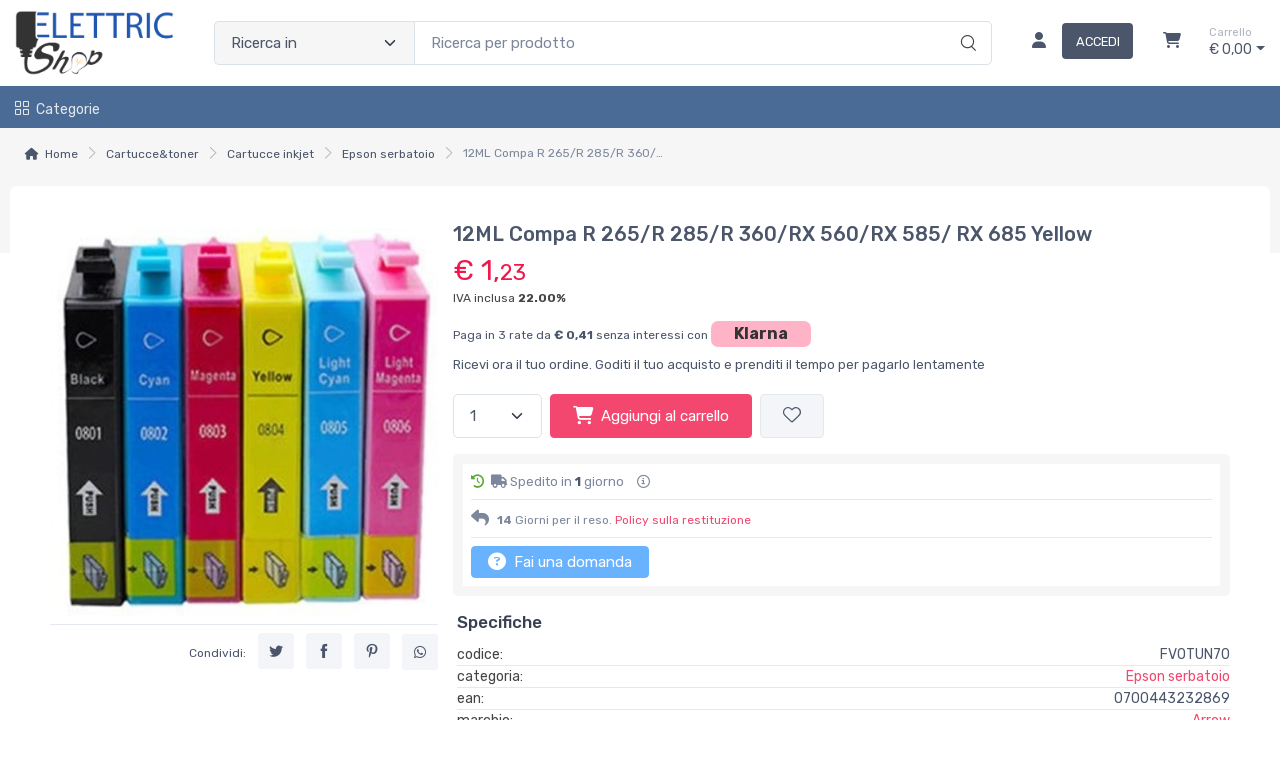

--- FILE ---
content_type: text/html; charset=utf-8
request_url: https://www.elettricshop.it/12ml-compa-r-265-r-285-r-360-rx-560-rx-585-rx-685-yellow-FVOTUN70-p
body_size: 38225
content:


<!DOCTYPE html>
<html lang="it">
    <head>
        <script type="text/javascript">
            var start = new Date();
            var staticloader = false;
            var fewsversion = "2.3.0";
            var apiversion = "2.2.1.5";
        </script>



        

        <meta charset="utf-8">
        <title>12ML Compa R 265/R 285/R 360/RX 560/RX 585/ RX 685 Yellow</title>
        <meta name="description" content="12ML Compa R 265/R 285/R 360/RX 560/RX 585/ RX 685 Yellow. 12ml compatibil  epson stylusr0f639... Acquista online in offerta. Spedizione in 24 ore." />
        <meta name="keywords" content="12ml,compa,r,265,285,360,rx,560,585,685,yellow,arrow,fvotun70,0700443232869,aret0804" />
        <meta name="author" content="Markeplay" />
        <link rel="canonical" href="https://www.elettricshop.it/12ml-compa-r-265-r-285-r-360-rx-560-rx-585-rx-685-yellow-FVOTUN70-p" />
        <!-- Favicon and Touch Icons-->
        <link rel="icon" type="image/x-icon" href="https://cdn-it02.markeplay.com/media/images/1ad5883fb3f47924de24ae237587af2929efaba4.png?v=1" />
        <link rel="shortcut icon" type="image/x-icon" href="https://cdn-it02.markeplay.com/media/images/1ad5883fb3f47924de24ae237587af2929efaba4.png?v=1" />
        <link media="print" onload="this.media='screen'" onclick="" href="https://it-pkg-001.markeplay.com/pkget/3.0/prj30/main/rootcss?language=it&refhost=www.elettricshop.it" rel="stylesheet" type="text/css"/>


        <!--PRELOADS-->        
        <link rel="preload" fetchpriority="high" as="image" href="/resources/logo" type="image/png">
        <link rel="preload" fetchpriority="high" as="image" href="/resources/footerlogo" type="image/png">


        <script async type="text/javascript" src="https://unpkg.com/js-datepicker"></script>
            <link media="screen" onload="this.media='all'" rel="stylesheet" type="text/css" href="https://it-pkg-001.markeplay.com/projects/masters/prj30\assets/css/theme.min.css"/>
            <link media="screen" onload="this.media='all'" rel="stylesheet" type="text/css" href="https://it-pkg-001.markeplay.com/projects/masters/prj30\assets/css/custom.css"/>
            <script type="text/javascript" src="https://it-pkg-001.markeplay.com/projects/masters/prj30\js/templatecommon.js"></script>
            <script type="text/javascript" src="https://it-pkg-001.markeplay.com/projects/masters/prj30\js/checkoutscripts.js"></script>
            <link rel="preload" fetchpriority="high" as="image" href="https://cdn-it02.markeplay.com/media/images/f2751b3b7dea1a1e2e423316c9997eb5073472cd/12ml-compa-r-265-r-285-r-360-rx-560-rx-585-rx-685-yellow.webp?v=1&w=600&h=600">
            
                <meta name="meta" property="og:type" content="og:product" />
            
                <meta name="meta" property="og:title" content="12ML Compa R 265/R 285/R 360/RX 560/RX 585/ RX 685 Yellow" />
            
                <meta name="meta" property="og:description" content="12ML Compa R 265/R 285/R 360/RX 560/RX 585/ RX 685 Yellow. 12ml compatibil  epson stylusr0f639... Acquista online in offerta. Spedizione in 24 ore." />
            
                <meta name="meta" property="og:url" content="https://www.elettricshop.it/12ml-compa-r-265-r-285-r-360-rx-560-rx-585-rx-685-yellow-FVOTUN70-p" />
            
                <meta name="meta" property="og:image" content="https://cdn-it02.markeplay.com/media/images/f2751b3b7dea1a1e2e423316c9997eb5073472cd/12ml-compa-r-265-r-285-r-360-rx-560-rx-585-rx-685-yellow.webp?v=1" />
            
                <meta name="meta" property="product:availability" content="in stock" />
            
                <meta name="meta" property="og:price:amount" content="1.23" />
            
                <meta name="meta" property="og:price:currency" content="EUR" />
            
                <meta name="meta" property="product:price:amount" content="1.23" />
            
                <meta name="meta" property="product:price:currency" content="EUR" />
            
                <script id="ldjsonscript" type="application/ld+json">
                    { "@context" : "https://schema.org/", "@type" : "Product", "name" : "12ML Compa R 265/R 285/R 360/RX 560/RX 585/ RX 685 Yellow", "image" : ["https://cdn-it02.markeplay.com/media/images/f2751b3b7dea1a1e2e423316c9997eb5073472cd/12ml-compa-r-265-r-285-r-360-rx-560-rx-585-rx-685-yellow.webp?v=1"], "description" : "12ML Compa R 265/R 285/R 360/RX 560/RX 585/ RX 685 Yellow. 12ml compatibil  epson stylusr0f639... Acquista online in offerta. Spedizione in 24 ore.", "sku" : "FVOTUN70", "mpn" : "0700443232869", "brand" : { "@type" : "Brand", "name" : "Arrow" }, "offers" : { "@type" : "AggregateOffer", "url" : "https://www.elettricshop.it/12ml-compa-r-265-r-285-r-360-rx-560-rx-585-rx-685-yellow-FVOTUN70-p", "priceCurrency" : "EUR", "price" : "1.23", "lowprice" : "1.23", "highprice" : "1.23", "priceValidUntil" : "2026-02-27", "itemCondition" : "https://schema.org/NewCondition", "availability" : "https://schema.org/InStock", "offerCount" : 20 } }
                </script>
            


        <meta name="viewport" content="width=device-width, initial-scale=1">
        <link rel="manifest" href="site.webmanifest">
        
        <script type="text/javascript">
            var baseurl = window.location.protocol + "//" + window.location.hostname + "/";
            var sitelanguages = ['it'];
        </script>
        <div id="mp_trk_area_head" class="d-content">
            <script id='mp-tracker-script-id-1-mp-declare'></script>
<script type='text/javascript'>var mp_trackers = {};</script>
                <script id='mp-tracker-script-id-2-google_tag_manager'></script>

                <!-- Google Tag Manager -->                
                <script>(function(w,d,s,l,i){w[l]=w[l]||[];w[l].push({'gtm.start':
                new Date().getTime(),event:'gtm.js'});var f=d.getElementsByTagName(s)[0],
                j=d.createElement(s),dl=l!='dataLayer'?'&l='+l:'';j.async=true;j.src=
                'https://www.googletagmanager.com/gtm.js?id='+i+dl;f.parentNode.insertBefore(j,f);
                })(window,document,'script','dataLayer','GTM-KKS46TC');</script>
                <!-- End Google Tag Manager -->
                <script id='mp-tracker-script-id-4-facebook_pixel'></script>
        
<!-- Facebook Pixel Code -->
<script type='text/javascript'>
    facebook_pixel_apikey = '1069132433778192';
    mp_trackers['facebook_pixel_apikey'] = '1069132433778192';
</script>

<script>
  !function(f,b,e,v,n,t,s)
  {if(f.fbq)return;n=f.fbq=function(){n.callMethod?
  n.callMethod.apply(n,arguments):n.queue.push(arguments)};
  if(!f._fbq)f._fbq=n;n.push=n;n.loaded=!0;n.version='2.0';
  n.queue=[];t=b.createElement(e);t.async=!0;
  t.src=v;s=b.getElementsByTagName(e)[0];
  s.parentNode.insertBefore(t,s)}(window, document,'script','https://connect.facebook.net/en_US/fbevents.js');
  fbq('init', '1069132433778192');
  fbq('track', 'PageView');
</script>
<noscript>
  <img height='1' width='1' style='display:none' src='https://www.facebook.com/tr?id=1069132433778192&ev=PageView&noscript=1'/>
</noscript>
<!-- End Facebook Pixel Code -->
                <script id='mp-tracker-script-id-7-MarkeplayAnalytics'></script>
<!-- Matomo -->
<script>
  var _paq = window._paq = window._paq || [];
  /* tracker methods like "setCustomDimension" should be called before "trackPageView" */
  _paq.push(['trackPageView']);
  _paq.push(['enableLinkTracking']);
  (function() {
    var u="//analytics.markeplay.com/";
    _paq.push(['setTrackerUrl', u+'matomo.php']);
    _paq.push(['setSiteId', '31']);
    var d=document, g=d.createElement('script'), s=d.getElementsByTagName('script')[0];
    g.async=true; g.src=u+'matomo.js'; s.parentNode.insertBefore(g,s);
  })();
</script>
<!-- End Matomo Code -->
                            
        </div>



    </head>

    <body class="handheld-toolbar-enabled fixed-menu">
        
            <input type="hidden" id="vdata-statics" value="[base64]/[base64]/[base64]/[base64]/[base64]/[base64]/[base64]/[base64]/[base64]/[base64]/[base64]" />
        



        <div class="d-contents">
            
            <div id="mp_trk_area_body_begin" class="d-contents">
                
            </div>
            
            <div class="d-contents" id="vlayout_application_body_top">      <!--VUE HERE-->                      
                <page-layout :data="data"></page-layout>
            </div>


            <div id="mp_trk_area_body" class="d-contents">
                <script id='mp-tracker-script-id-3-'></script>
        
                <!-- Google Tag Manager (noscript) -->
                <noscript>
                    <iframe src='https://www.googletagmanager.com/ns.html?id=GTM-KKS46TC' height='0' width='0' style='display:none;visibility:hidden'></iframe>
                </noscript>
                <script type='text/javascript'>
                    mp_trackers['google_tag_manager_key'] = 'GTM-KKS46TC';
                </script>
                <!-- End Google Tag Manager (noscript) -->
                    <script id='mp-tracker-script-id-5-google_analytics'></script>

<!-- Global site tag (gtag.js) - Google Analytics -->
<script async src='https://www.googletagmanager.com/gtag/js?id=G-2L9573WY41'></script>
<script>
    window.dataLayer = window.dataLayer || [];
    function gtag(){dataLayer.push(arguments);}
    gtag('js', new Date());
    gtag('config', 'G-2L9573WY41');

    mp_trackers['google_analytics_key'] = 'G-2L9573WY41';
</script>
                    <script id='mp-tracker-script-id-6-SUMOPopup'></script>
<script async>(function(s,u,m,o,j,v){j=u.createElement(m);v=u.getElementsByTagName(m)[0];j.async=1;j.src=o;j.dataset.sumoSiteId='a1bafbac5f399b1a53d69ab0c4c91ba39d06eed6487b64ac6a94f78308826dcb';v.parentNode.insertBefore(j,v)})(window,document,'script','//load.sumo.com/');</script>
                    
            </div>
            
            <div id="mp_trk_area_footer_begin" class="d-contents">
                
            </div>
            <div class="d-contents" id="vlayout_application_body_center">      <!--VUE HERE-->
                <page-layout-footer :data="data"></page-layout-footer>
            </div>

            <div id="mp_trk_area_footer" class="d-content">
                
            </div>
            
            <div id="mp_trk_area_bottom_begin" class="d-content">
                
            </div>

            <div class="d-contents" id="vlayout_application_body_bottom">      <!--VUE HERE-->
                <page-layout-bottom :data="data"></page-layout-bottom>
            </div>

            <div id="mp_trk_area_bottom" class="d-content">
                
            </div>
        </div>


        <!--SCRIPTS-->
        <script src="https://cdnjs.cloudflare.com/ajax/libs/jquery/3.6.3/jquery.min.js"></script>
        <script src="https://cdnjs.cloudflare.com/ajax/libs/axios/1.4.0/axios.min.js"></script>

        

        <script src="https://feapi-cors-001.markeplay.com/resources/3.0/scripts/common?apiversion=2.2.1.5"></script>
        <script src="https://feapi-cors-001.markeplay.com/resources/3.0/scripts/api?apiversion=2.2.1.5"></script>

        <script src="https://it-pkg-001.markeplay.com/pkget/3.0/prj30/main?apiversion=2.2.1.5&language=it&refhost=www.elettricshop.it"></script>




        <script id="dynamic_enso_scripts" type="text/javascript">

            function loadScript(src) {
                return new Promise((resolve, reject) => {
                    const script = document.createElement('script');
                    script.src = src;
                    script.onload = () => resolve(src);
                    script.onerror = () => reject(new Error(`Failed to load script: ${src}`));
                    document.head.appendChild(script);
                });
            }

            function initapplication() {
                //console.log("STARTED");
                //console.log(new Date() - start);
                start_vueapp(["#vlayout_application_body_top", "#vlayout_application_body_center", "#vlayout_application_body_bottom"]);
                staticloader = false;
                $("#vlayout_static_content").remove();
                $("#dynamic_enso_scripts").remove();
            }
            //initapplication();





        </script>


        <link media="print" onload="this.media='all'" rel="stylesheet" type="text/css" href="https://cdn-it02.markeplay.com/resources/assets/fontawesome/css/all.min.css"/>
            <link media="print" onload="this.media='all'" rel="stylesheet" type="text/css" href="https://cdn-it02.markeplay.com/resources/assets/fontawesome/css/sharp-solid.min.css"/>
            <script async type="text/javascript" src="https://it-pkg-001.markeplay.com/projects/masters/prj30\assets/js/plupload/js/plupload.full.min.js"></script>
            <script async type="text/javascript" src="https://static-eu.payments-amazon.com/checkout.js"></script>
            
            <script async src="https://cdn.jsdelivr.net/npm/vue/dist/vue.min.js" onload="initapplication()"></script>
        

        <link rel="stylesheet" type="text/css" href="/resources/customcss" />
        <script type="text/javascript" src="/resources/customjs"></script>
    </body>
</html>